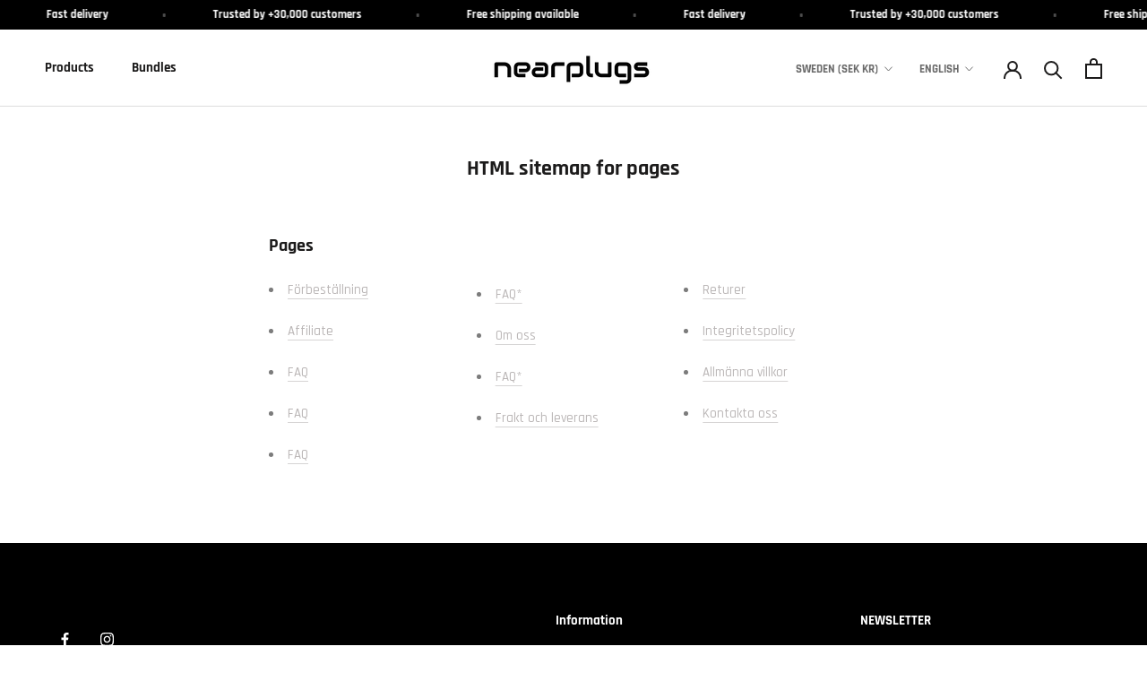

--- FILE ---
content_type: text/javascript
request_url: https://nearplugs.com/cdn/shop/t/31/assets/custom.js?v=183944157590872491501715605843
body_size: -561
content:
//# sourceMappingURL=/cdn/shop/t/31/assets/custom.js.map?v=183944157590872491501715605843


--- FILE ---
content_type: text/json
request_url: https://conf.config-security.com/model
body_size: 86
content:
{"title":"recommendation AI model (keras)","structure":"release_id=0x59:53:2d:4f:55:27:35:7c:45:23:42:66:4f:7a:3c:5a:54:46:58:4b:4e:73:34:7d:54:65:51:23:23;keras;0flzd5t9qt01lcwf64ttr7ytdilfuim6w837hzg2v07mdfxkfnv0jkmz70a2jc7ua65okb3f","weights":"../weights/59532d4f.h5","biases":"../biases/59532d4f.h5"}